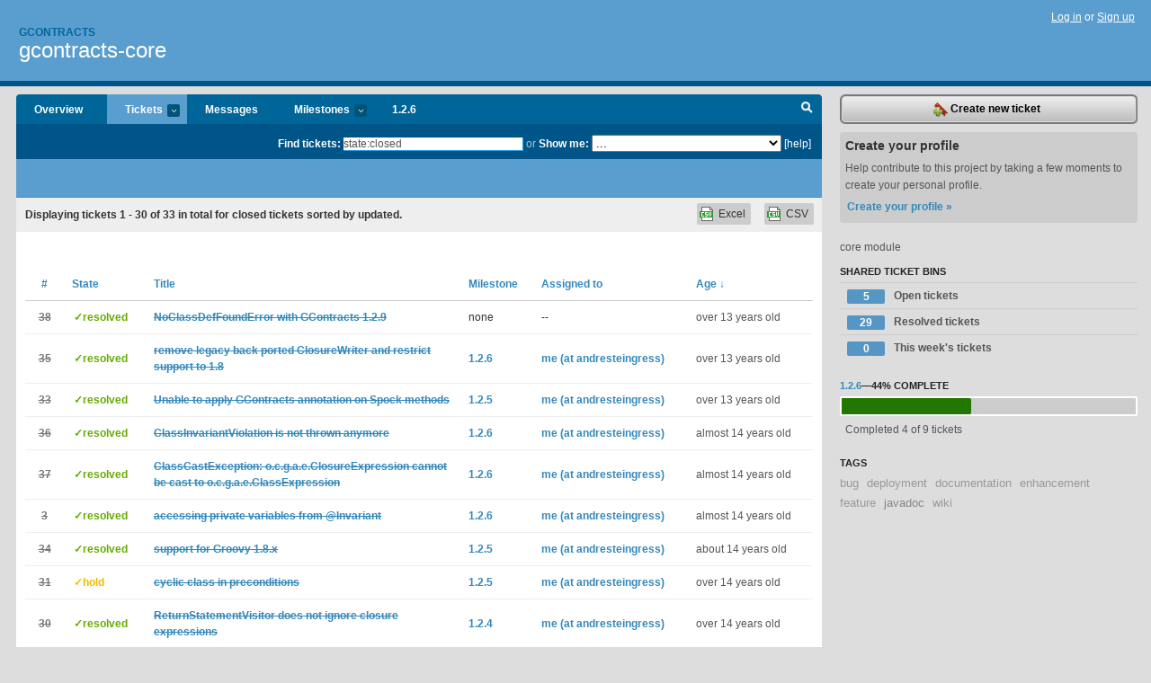

--- FILE ---
content_type: text/html; charset=utf-8
request_url: https://gcontracts.lighthouseapp.com/projects/71511-gcontracts-core/tickets?q=state%3Aclosed
body_size: 10751
content:
<!DOCTYPE html PUBLIC "-//W3C//DTD XHTML 1.0 Transitional//EN"
	"http://www.w3.org/TR/xhtml1/DTD/xhtml1-transitional.dtd">
<html xmlns="http://www.w3.org/1999/xhtml" xml:lang="en" lang="en">
<head>
  <script type="text/javascript" charset="utf-8">document.getElementsByTagName('html')[0].className = 'csshidden';</script>
  <meta http-equiv="Content-type" content="text/html; charset=utf-8" />
  <meta name="csrf-param" content="authenticity_token"/>
<meta name="csrf-token" content="3ab8a2ddc496db465d183a08a2ebe77f6622ea608ab67be29d8656adb4576d7b"/>
  <title>Tickets - gcontracts-core - gcontracts</title>
  <link rel="shortcut icon" href="/images/lh2/app/favicon.gif" type="image/gif" />

  <link href="&#47;stylesheets&#47;all.css?1695795671" media="screen" rel="stylesheet" type="text/css" />

  <script src="/javascripts/all.js?1695795671" type="text/javascript"></script>
  <script src="/javascripts/lh2/application.js?1695795671" type="text/javascript"></script>

  <script src="/javascripts/code.js?1695795671" type="text/javascript"></script>

  
  <style type="text/css">
    
  </style>
  <!--[if lt IE 7]>
    <link href="&#47;stylesheets&#47;lh2&#47;curb-stomp.css?1695795671" media="screen" rel="stylesheet" type="text/css" />
  <![endif]-->
  <!--[if IE 7]>
    <link href="&#47;stylesheets&#47;lh2&#47;ie7.css?1695795671" media="screen" rel="stylesheet" type="text/css" />
  <![endif]-->
  <link href="&#47;stylesheets&#47;lh2&#47;print.css?1695795671" media="print" rel="stylesheet" type="text/css" />
  <script type="text/javascript" charset="utf-8">
    if(typeof Lighthouse == 'undefined')
      var Lighthouse = {};

      Lighthouse.authenticityToken = '3ab8a2ddc496db465d183a08a2ebe77f6622ea608ab67be29d8656adb4576d7b';
  </script>

    
    <link href="https://gcontracts.lighthouseapp.com/projects/71511-gcontracts-core/events.atom" rel="alternate" title="gcontracts-core events" type="application/atom+xml" />
  
  <script type="text/javascript" charset="utf-8">
    document.observe('dom:loaded', function() {
      Lighthouse.init();
      var flashNotice = "";
      var flashError  = "";
      if(flashNotice) Flash.notice(flashNotice, true);
      if(flashError)  Flash.errors(flashError, true);
      
    });
   
  </script>
</head>
<body class="webkit tickets-index">
  <!-- container -->
  <div id="container">
    <!-- header -->
    <div id="header" class="clear">
      <ul id="sec-nav">
      </ul>
      <div id="titles">
        <h1>
            <strong id="account-name"><a href="/">Gcontracts</a></strong>
            <a href="/projects/71511-gcontracts-core" class="pname">gcontracts-core</a>
        </h1>
      </div>
        <span class="signin">
          <a href="https://lighthouseapp.com/login?to=https%3A%2F%2Fgcontracts.lighthouseapp.com%2Fprojects%2F71511-gcontracts-core%2Ftickets%3Fq%3Dstate%253Aclosed">Log in</a> or
          <a href="/users/new?to=https%3A%2F%2Fgcontracts.lighthouseapp.com%2Fprojects%2F71511-gcontracts-core%2Ftickets%3Fq%3Dstate%253Aclosed">Sign up</a>
        </span>
    </div>
    <!-- /header -->

    <!-- content -->
    <div id="content">
      
      <!-- main -->
      <div id="main">
        <div id="project-nav">
          <ul>

                <li  class="submenu-tab" id="t-proj">
          <a href="/projects/71511-gcontracts-core/overview" title="Overview for the gcontracts-core project">Overview</a>
                </li>
              <li class="submenu-tab selected" id="t-menu">
              <a href="/projects/71511-gcontracts-core/tickets">Tickets <em>more</em></a>
                <ul class="submenu wbadges" style="display:none">
                  <li class="bin shared" id="menu_ticket_bin_287106">
<a href="/projects/71511-gcontracts-core/tickets/bins/287106" title="Query: state:open">                      <span class="badge">5</span>
                      Open tickets
</a>                  </li>
                  <li class="bin shared" id="menu_ticket_bin_287107">
<a href="/projects/71511-gcontracts-core/tickets/bins/287107" title="Query: state:resolved">                      <span class="badge">29</span>
                      Resolved tickets
</a>                  </li>
                  <li class="bin shared" id="menu_ticket_bin_287108">
<a href="/projects/71511-gcontracts-core/tickets/bins/287108" title="Query: created:&#39;this week&#39;">                      <span class="badge">0</span>
                      This week&#39;s tickets
</a>                  </li>
                    <li><a href="/projects/71511-gcontracts-core/tickets?q=all">All tickets</a></li>
                    <li><a href="/projects/71511-gcontracts-core/tickets?q=created%3Atoday">Today&#39;s tickets</a></li>
                    <li><a href="/projects/71511-gcontracts-core/tickets?q=watched%3Ame">Tickets I&#39;m watching</a></li>
                    <li><a href="/projects/71511-gcontracts-core/tickets?q=responsible%3Ame">Assigned to me</a></li>
                    <li><a href="/projects/71511-gcontracts-core/tickets?q=reported_by%3Ame">Reported by me</a></li>
                    <li><a href="/projects/71511-gcontracts-core/tickets?q=state%3Aopen">Open tickets</a></li>
                    <li><a href="/projects/71511-gcontracts-core/tickets?q=state%3Aclosed">Closed tickets</a></li>
                    <li><a href="/projects/71511-gcontracts-core/tickets?q=responsible%3A%27me+%28at+andresteingress%29%27">me (at andresteingress)'s tickets</a></li>
                </ul>
              </li>
              <li><a href="/projects/71511-gcontracts-core/messages">Messages</a></li>
              <li class="submenu-tab" id="t-milestone">
                <a href="/projects/71511-gcontracts-core/milestones/all">Milestones <em>more</em></a>
                <ul class="submenu wbadges" style="display:none">
                  <li>
<a href="/projects/71511-gcontracts-core/milestones/134915-126">                      <span class="badge">5</span>
                      1.2.6
</a>                  </li>
                </ul>
              </li>

            <li>
                <a href="/projects/71511-gcontracts-core/milestones/current">1.2.6</a>
            </li>
            <li id="quick-search"><a href="#" onclick="$('quick-search-bar').toggle(); $('q').focus(); return false">Search</a></li>
          </ul>
        </div>

        <div id="quick-search-bar" style="">
<form action="/projects/71511-gcontracts-core/tickets" id="search-form" method="get">            <label for="q">Find tickets:</label> <input type="search" id="q" name="q" value="state:closed" />
              or <label>Show me:</label> <select id="filter" name="filter"><option value="">...</option>
<option value="all">All tickets</option>
<option value="created:today">Today&#39;s tickets</option>
<option value="watched:me">Tickets I&#39;m watching</option>
<option value="responsible:me">Assigned to me</option>
<option value="reported_by:me">Reported by me</option>
<option value="state:open">Open tickets</option>
<option value="state:closed">Closed tickets</option>
<option value="responsible:&#39;me (at andresteingress)&#39;">me (at andresteingress)'s tickets</option></select>

            <a href="#search-help" id="search-help-trigger">[help]</a>
            <div id="search-help" style="display:none">
              <div class="popup">
                <h3>Keyword searching</h3>
<div class="popup-content">
  <table class="help-tbl" cellspacing="0" cellpadding="0">
    <tr>
      <th>Type</th>
      <th>To find</th>
    </tr>
    <tr>
      <td class="query">responsible:me</td>
      <td>tickets assigned to you</td>
    </tr>
    <tr>
      <td class="query">tagged:"@high"</td>
      <td>tickets tagged @high</td>
    </tr>
    <tr>
      <td class="query">milestone:next</td>
      <td>tickets in the upcoming milestone</td>
    </tr>
    <tr>
      <td class="query">state:invalid</td>
      <td>tickets with the state invalid</td>
    </tr>
    <tr>
      <td class="query">created:"last week"</td>
      <td>tickets created last week</td>
    </tr>
    <tr>
      <td class="query">sort:number, importance, updated</td>
      <td>tickets sorted by #, importance or updated</td>
    </tr>
    <tr>
      <td colspan="2">Combine keywords for powerful searching.</td>
    </tr>
    <tr class="plinks">
      <td colspan="2"><a href="http://help.lighthouseapp.com/faqs/getting-started/how-do-i-search-for-tickets?sso=">Use advanced searching &raquo;</a></td>
    </tr>
  </table>
</div>
              </div>
            </div>
</form>        </div>

        <div id="action-nav">
          <ul class="clear">
            


          </ul>
        </div>

        <div id="flashes">
          <div id="flash-errors" style="display:none"></div>
          <div id="flash-notice" style="display:none"></div>
        </div>
        <div id="page-top">
          

        </div>
        <div id="main-content" class="clear">
          



  <div class="sentence">
    <div id="search-sentence">Displaying tickets <b>1&nbsp;-&nbsp;30</b> of <b>33</b> in total for closed tickets sorted by updated.</div>
    <a class="csv" href="/projects/71511-gcontracts-core/tickets.csv?limit=200&amp;q=state%3Aclosed">CSV</a>
    <a class="csv excel" href="/projects/71511-gcontracts-core/tickets.csv?excel=1&amp;limit=200&amp;q=state%3Aclosed">Excel</a>
  </div>

<form action="/projects/71511-gcontracts-core/tickets/bulk_edit" class="bulk-form" method="post"><div style="margin:0;padding:0;display:inline"><input name="authenticity_token" type="hidden" value="3ab8a2ddc496db465d183a08a2ebe77f6622ea608ab67be29d8656adb4576d7b" /></div>    

    

<div id="ticket-list-wrapper" class="data-list hidden">
  <table cellspacing="0" cellpadding="0"  class="data issues">
    <thead>
      <tr>
        <th class="bulk_check_header"><input type="checkbox" id="edit-all-toggle" /></th>
        <th class="hfirst" style="width:25px;text-align:center"><a href="/projects/71511-gcontracts-core/tickets/bins?q=state%3Aclosed+sort%3Anumber" class="">#</a></th>
        <th><a href="/projects/71511-gcontracts-core/tickets/bins?q=state%3Aclosed+sort%3Astate" class="">State</a></th>
        <th><a href="/projects/71511-gcontracts-core/tickets/bins?q=state%3Aclosed+sort%3Atitle" class="">Title</a></th>
        <th>
            <a href="/projects/71511-gcontracts-core/tickets/bins?q=state%3Aclosed+sort%3Amilestone" class="">Milestone</a>
        </th>
        <th><a href="/projects/71511-gcontracts-core/tickets/bins?q=state%3Aclosed+sort%3Aresponsible" class="">Assigned to</a></th>
        <th class="hlast">
          <a href="/projects/71511-gcontracts-core/tickets/bins?q=state%3Aclosed+sort%3Aupdated%2B" class="sorted">Age <span class='desc'>&darr;</span></a>
        </th>
      </tr>
    </thead>
    <tbody id="open-tickets">
      <tr title="Try cloning [this project](https:&#47;&#47;github.com&#47;evgeny-goldin&#47;gcommons), update `&quot;gcontractsVersion&quot;` to `&#39;1.2.9&#39;` and run `&quot;.&#47;gradlew clean test&quot;` (some binary archives will be downloaded first, please ignore it or comment out `&quot;dependsOn downloadTestArchives&quot;` on line 125 in the `&quot;build.gradle&quot;`).

I have the following errors thrown:

    :compileTestJava UP-TO-DATE
    :compileTestGroovy
    :processTestResources
    :testClasses
    :test

    com.github.goldin.gcommons.specs.FileBeanSpec &gt; initializationError FAILED
        org.gcontracts.PreconditionViolation

    com.github.goldin.gcommons.specs.GeneralBeanSpec &gt; initializationError FAILED
        java.lang.NoClassDefFoundError

    com.github.goldin.gcommons.tests.A..." id="ticket-38">
        <td class="bulk_checkbox"><input class="edit-flag" id="edit_ticket_4819963" name="edit_ticket[]" type="checkbox" value="38" /></td>
        <td class="tnum" style="text-align:center"><a href="https://gcontracts.lighthouseapp.com/projects/71511/tickets/38-noclassdeffounderror-with-gcontracts-129"><s>38</s></a></td>
        <td class="ttstate"><span class="tstate" style="color:#66AA00">&#10003;resolved</span></td>
        <td class="issue st-resolved"><a href="https://gcontracts.lighthouseapp.com/projects/71511/tickets/38-noclassdeffounderror-with-gcontracts-129"><s>NoClassDefFoundError with GContracts 1.2.9</s></a></td>
        <td>none</td>
        <td>--</td>
        <td class="date">over 13 years old</td>
      </tr>
      <tr title="" id="ticket-35">
        <td class="bulk_checkbox"><input class="edit-flag" id="edit_ticket_3997207" name="edit_ticket[]" type="checkbox" value="35" /></td>
        <td class="tnum" style="text-align:center"><a href="https://gcontracts.lighthouseapp.com/projects/71511/tickets/35-remove-legacy-back-ported-closurewriter-and-restrict-support-to-18"><s>35</s></a></td>
        <td class="ttstate"><span class="tstate" style="color:#66AA00">&#10003;resolved</span></td>
        <td class="issue st-resolved"><a href="https://gcontracts.lighthouseapp.com/projects/71511/tickets/35-remove-legacy-back-ported-closurewriter-and-restrict-support-to-18"><s>remove legacy back ported ClosureWriter and restrict support to 1.8</s></a></td>
        <td><a href="https://gcontracts.lighthouseapp.com/projects/71511/milestones/134915-126">1.2.6</a></td>
        <td><a href="/users/140385">me (at andresteingress)</a></td>
        <td class="date">over 13 years old</td>
      </tr>
      <tr title="For the following code:


    @Requires({ dir &amp;&amp; file &amp;&amp; path })
    def &#39;check relative path&#39;( String dir, String file, String path )
    {
        ...
    }

I get

    org.spockframework.util.InternalSpockError: Failed to instantiate spec &#39;FileBeanSpec&#39;
        at org.junit.runner.JUnitCore.run(JUnitCore.java:157)
        at com.intellij.rt.execution.application.AppMain.main(AppMain.java:120)
    Caused by: java.lang.NullPointerException: Cannot invoke method unlock() on null object
        at com.goldin.gcommons.specs.FileBeanSpec.invariant_com_goldin_gcommons_specs_FileBeanSpec(FileBeanSpec.groovy)
        at com.goldin.gcommons.specs.FileBeanSpec.&lt;init&gt;(FileBeanSpec.groovy)
        at java.lang.Class.newInstance0(C..." id="ticket-33">
        <td class="bulk_checkbox"><input class="edit-flag" id="edit_ticket_3681136" name="edit_ticket[]" type="checkbox" value="33" /></td>
        <td class="tnum" style="text-align:center"><a href="https://gcontracts.lighthouseapp.com/projects/71511/tickets/33-unable-to-apply-gcontracts-annotation-on-spock-methods"><s>33</s></a></td>
        <td class="ttstate"><span class="tstate" style="color:#66AA00">&#10003;resolved</span></td>
        <td class="issue st-resolved"><a href="https://gcontracts.lighthouseapp.com/projects/71511/tickets/33-unable-to-apply-gcontracts-annotation-on-spock-methods"><s>Unable to apply GContracts annotation on Spock methods</s></a></td>
        <td><a href="https://gcontracts.lighthouseapp.com/projects/71511/milestones/114428-125">1.2.5</a></td>
        <td><a href="/users/140385">me (at andresteingress)</a></td>
        <td class="date">over 13 years old</td>
      </tr>
      <tr title="it seems that instead the original AssertionException is thrown..." id="ticket-36">
        <td class="bulk_checkbox"><input class="edit-flag" id="edit_ticket_4007871" name="edit_ticket[]" type="checkbox" value="36" /></td>
        <td class="tnum" style="text-align:center"><a href="https://gcontracts.lighthouseapp.com/projects/71511/tickets/36-classinvariantviolation-is-not-thrown-anymore"><s>36</s></a></td>
        <td class="ttstate"><span class="tstate" style="color:#66AA00">&#10003;resolved</span></td>
        <td class="issue st-resolved"><a href="https://gcontracts.lighthouseapp.com/projects/71511/tickets/36-classinvariantviolation-is-not-thrown-anymore"><s>ClassInvariantViolation is not thrown anymore</s></a></td>
        <td><a href="https://gcontracts.lighthouseapp.com/projects/71511/milestones/134915-126">1.2.6</a></td>
        <td><a href="/users/140385">me (at andresteingress)</a></td>
        <td class="date">almost 14 years old</td>
      </tr>
      <tr title="@@@
@Ensures({ result })
abstract List&lt;String&gt; sources()
@@@

causes

@@@
java.lang.ClassCastException: org.codehaus.groovy.ast.expr.ClosureExpression cannot be cast to org.codehaus.groovy.ast.expr.ClassExpression
	at org.gcontracts.generation.BaseGenerator.addCallsToSuperMethodNodeAnnotationClosure(BaseGenerator.java:145)
	at org.gcontracts.generation.PostconditionGenerator.generateDefaultPostconditionStatement(PostconditionGenerator.java:91)
	at org.gcontracts.common.impl.lc.PostconditionLifecycle.generatePostcondition(PostconditionLifecycle.java:66)
	at org.gcontracts.common.impl.lc.PostconditionLifecycle.afterProcessingMethodNode(PostconditionLifecycle.java:56)
	at org.gcontracts.ast.visitor.LifecycleAfterTransformationV..." id="ticket-37">
        <td class="bulk_checkbox"><input class="edit-flag" id="edit_ticket_4095530" name="edit_ticket[]" type="checkbox" value="37" /></td>
        <td class="tnum" style="text-align:center"><a href="https://gcontracts.lighthouseapp.com/projects/71511/tickets/37-classcastexception-ocgaeclosureexpression-cannot-be-cast-to-ocgaeclassexpression"><s>37</s></a></td>
        <td class="ttstate"><span class="tstate" style="color:#66AA00">&#10003;resolved</span></td>
        <td class="issue st-resolved"><a href="https://gcontracts.lighthouseapp.com/projects/71511/tickets/37-classcastexception-ocgaeclosureexpression-cannot-be-cast-to-ocgaeclassexpression"><s>ClassCastException: o.c.g.a.e.ClosureExpression cannot be cast to o.c.g.a.e.ClassExpression</s></a></td>
        <td><a href="https://gcontracts.lighthouseapp.com/projects/71511/milestones/134915-126">1.2.6</a></td>
        <td><a href="/users/140385">me (at andresteingress)</a></td>
        <td class="date">almost 14 years old</td>
      </tr>
      <tr title="currently it is not possible to accesss private instance variables from class invariants" id="ticket-3">
        <td class="bulk_checkbox"><input class="edit-flag" id="edit_ticket_2944242" name="edit_ticket[]" type="checkbox" value="3" /></td>
        <td class="tnum" style="text-align:center"><a href="https://gcontracts.lighthouseapp.com/projects/71511/tickets/3-accessing-private-variables-from-invariant"><s>3</s></a></td>
        <td class="ttstate"><span class="tstate" style="color:#66AA00">&#10003;resolved</span></td>
        <td class="issue st-resolved"><a href="https://gcontracts.lighthouseapp.com/projects/71511/tickets/3-accessing-private-variables-from-invariant"><s>accessing private variables from @Invariant</s></a></td>
        <td><a href="https://gcontracts.lighthouseapp.com/projects/71511/milestones/134915-126">1.2.6</a></td>
        <td><a href="/users/140385">me (at andresteingress)</a></td>
        <td class="date">almost 14 years old</td>
      </tr>
      <tr title="compilation fails due to reusing the Closure_Type class node constant." id="ticket-34">
        <td class="bulk_checkbox"><input class="edit-flag" id="edit_ticket_3997180" name="edit_ticket[]" type="checkbox" value="34" /></td>
        <td class="tnum" style="text-align:center"><a href="https://gcontracts.lighthouseapp.com/projects/71511/tickets/34-support-for-groovy-18x"><s>34</s></a></td>
        <td class="ttstate"><span class="tstate" style="color:#66AA00">&#10003;resolved</span></td>
        <td class="issue st-resolved"><a href="https://gcontracts.lighthouseapp.com/projects/71511/tickets/34-support-for-groovy-18x"><s>support for Groovy 1.8.x</s></a></td>
        <td><a href="https://gcontracts.lighthouseapp.com/projects/71511/milestones/114428-125">1.2.5</a></td>
        <td><a href="/users/140385">me (at andresteingress)</a></td>
        <td class="date">about 14 years old</td>
      </tr>
      <tr title="is_empty and is_full have cyclic calls in their preconditions. the precondition of the other method must not be checked in order to get fulfilled:

@@@ groovy
@Grab(group=&#39;org.gcontracts&#39;, module=&#39;gcontracts-core&#39;, version=&#39;[1.2.4,)&#39;)
import org.gcontracts.annotations.*

@Invariant({ elements != null })
class Stack {

    def elements

    @Ensures({ is_empty() })
    def Stack()  {
        elements = []
    }

    @Requires({ preElements?.size() &gt; 0 })
    @Ensures({ !is_empty() })
    def Stack(List preElements)  {
        elements = preElements
    }

    @Requires({ !is_full() })
    boolean is_empty()  {
        elements.isEmpty()
    }
    
    @Requires({ !is_empty() })
    boolean is_full()  {
       ..." id="ticket-31">
        <td class="bulk_checkbox"><input class="edit-flag" id="edit_ticket_3301981" name="edit_ticket[]" type="checkbox" value="31" /></td>
        <td class="tnum" style="text-align:center"><a href="https://gcontracts.lighthouseapp.com/projects/71511/tickets/31-cyclic-class-in-preconditions"><s>31</s></a></td>
        <td class="ttstate"><span class="tstate" style="color:#EEBB00">&#10003;hold</span></td>
        <td class="issue st-hold"><a href="https://gcontracts.lighthouseapp.com/projects/71511/tickets/31-cyclic-class-in-preconditions"><s>cyclic class in preconditions</s></a></td>
        <td><a href="https://gcontracts.lighthouseapp.com/projects/71511/milestones/114428-125">1.2.5</a></td>
        <td><a href="/users/140385">me (at andresteingress)</a></td>
        <td class="date">over 14 years old</td>
      </tr>
      <tr title="&lt;code&gt;
class A {

            @Requires({ ( messages != null ) })
            @Ensures({  ( result   != null ) &amp;&amp; ( result.size() == messages.size()) })
            List&lt;String&gt; sortForAll ( Collection&lt;String&gt; messages )
            {
                messages.sort {
                    String m1, String m2 -&gt;

                    int  urgencyCompare = ( m1 &lt;=&gt; m2 )
                    if ( urgencyCompare != 0 ){ return urgencyCompare }

                    - ( m1 &lt;=&gt; m2 )
                }
            }

        }
&lt;&#47;code&gt;

the ReturnStatementVisitor does not ignore the closure expression given to the sort method which leads to wrong return statement retrieval." id="ticket-30">
        <td class="bulk_checkbox"><input class="edit-flag" id="edit_ticket_3300977" name="edit_ticket[]" type="checkbox" value="30" /></td>
        <td class="tnum" style="text-align:center"><a href="https://gcontracts.lighthouseapp.com/projects/71511/tickets/30-returnstatementvisitor-does-not-ignore-closure-expressions"><s>30</s></a></td>
        <td class="ttstate"><span class="tstate" style="color:#66AA00">&#10003;resolved</span></td>
        <td class="issue st-resolved"><a href="https://gcontracts.lighthouseapp.com/projects/71511/tickets/30-returnstatementvisitor-does-not-ignore-closure-expressions"><s>ReturnStatementVisitor does not ignore closure expressions</s></a></td>
        <td><a href="https://gcontracts.lighthouseapp.com/projects/71511/milestones/112183-124">1.2.4</a></td>
        <td><a href="/users/140385">me (at andresteingress)</a></td>
        <td class="date">over 14 years old</td>
      </tr>
      <tr title="bug report from a client:

@Requires({ urgency &amp;&amp; ( sendToGroups != null ) &amp;&amp; ( sendToUsers != null ) })
@Ensures({ result.id &gt; 0 })
Message messageWithId ( Urgency urgency = Urgency.INFO, boolean sendToAll = true, List&lt;String&gt; sendToGroups = [], List&lt;String&gt; sendToUsers = [] )
{
  new Message( counter++, context, util, messageNoId( urgency, sendToAll, sendToGroups, sendToUsers ))
}

https:&#47;&#47;github.com&#47;evgeny-goldin&#47;teamcity-plugins&#47;blob&#47;9484df4999e905dcd070015fb5b1edd01129408f&#47;messenger-plugin&#47;src&#47;test&#47;groovy&#47;com&#47;goldin&#47;plugins&#47;teamcity&#47;messenger&#47;test&#47;infra&#47;BaseSpecification.groovy#L38" id="ticket-29">
        <td class="bulk_checkbox"><input class="edit-flag" id="edit_ticket_3300831" name="edit_ticket[]" type="checkbox" value="29" /></td>
        <td class="tnum" style="text-align:center"><a href="https://gcontracts.lighthouseapp.com/projects/71511/tickets/29-no-explicit-return-returns-null"><s>29</s></a></td>
        <td class="ttstate"><span class="tstate" style="color:#66AA00">&#10003;resolved</span></td>
        <td class="issue st-resolved"><a href="https://gcontracts.lighthouseapp.com/projects/71511/tickets/29-no-explicit-return-returns-null"><s>no explicit return returns null</s></a></td>
        <td><a href="https://gcontracts.lighthouseapp.com/projects/71511/milestones/112183-124">1.2.4</a></td>
        <td><a href="/users/140385">me (at andresteingress)</a></td>
        <td class="date">over 14 years old</td>
      </tr>
      <tr title="The converse is true for the post conditions (@Ensures).
The check should be after the the method, closure invocation.


class G {
    String g
}

class H {
    @Requires({ g != null })
    static void h(G g) {
        g.g
    }
}

if you call H.h(null) it will fail with a null pointer exception instead of AssertionViolation (more specifically PreconditionViolation)" id="ticket-25">
        <td class="bulk_checkbox"><input class="edit-flag" id="edit_ticket_3203797" name="edit_ticket[]" type="checkbox" value="25" /></td>
        <td class="tnum" style="text-align:center"><a href="https://gcontracts.lighthouseapp.com/projects/71511/tickets/25-precondition-requires-should-be-checked-before-the-method-closure-is-invoked"><s>25</s></a></td>
        <td class="ttstate"><span class="tstate" style="color:#66AA00">&#10003;resolved</span></td>
        <td class="issue st-resolved"><a href="https://gcontracts.lighthouseapp.com/projects/71511/tickets/25-precondition-requires-should-be-checked-before-the-method-closure-is-invoked"><s>Precondition (@Requires) should be checked before the method, closure is invoked</s></a></td>
        <td><a href="https://gcontracts.lighthouseapp.com/projects/71511/milestones/112183-124">1.2.4</a></td>
        <td><a href="/users/140385">me (at andresteingress)</a></td>
        <td class="date">over 14 years old</td>
      </tr>
      <tr title="1.1.x had support for @Requires in static methods. 1.2.x does not." id="ticket-10">
        <td class="bulk_checkbox"><input class="edit-flag" id="edit_ticket_3003527" name="edit_ticket[]" type="checkbox" value="10" /></td>
        <td class="tnum" style="text-align:center"><a href="https://gcontracts.lighthouseapp.com/projects/71511/tickets/10-support-for-static-methods"><s>10</s></a></td>
        <td class="ttstate"><span class="tstate" style="color:#66AA00">&#10003;resolved</span></td>
        <td class="issue st-resolved"><a href="https://gcontracts.lighthouseapp.com/projects/71511/tickets/10-support-for-static-methods"><s>Support for static methods</s></a></td>
        <td><a href="https://gcontracts.lighthouseapp.com/projects/71511/milestones/112183-124">1.2.4</a></td>
        <td><a href="/users/140385">me (at andresteingress)</a></td>
        <td class="date">over 14 years old</td>
      </tr>
      <tr title="it seems that the old variable generation does not work on inherited instance variables:

@@@ groovy
import org.gcontracts.annotations.*

&#47;&#47; by http:&#47;&#47;www.javacoffeebreak.com
class Account 
{
    protected BigDecimal balance

    def Account( BigDecimal amount = 0.0 )
    {
        balance = amount
    }

    void deposit( BigDecimal amount )
    {
        balance += amount
    }

    @Requires({ amount &gt;= 0.0 })
    &#47;&#47; @Ensures({ balance == old.balance - amount })
    BigDecimal withdraw( BigDecimal amount )
    {
        if (balance &lt; amount) return 0.0
        
        balance -= amount
        return amount
    }

    BigDecimal getBalance()
    {
        return balance
    }
}  

class BetterAccou..." id="ticket-17">
        <td class="bulk_checkbox"><input class="edit-flag" id="edit_ticket_3072576" name="edit_ticket[]" type="checkbox" value="17" /></td>
        <td class="tnum" style="text-align:center"><a href="https://gcontracts.lighthouseapp.com/projects/71511/tickets/17-old-variable-generation-on-inherited-instance-variables"><s>17</s></a></td>
        <td class="ttstate"><span class="tstate" style="color:#66AA00">&#10003;resolved</span></td>
        <td class="issue st-resolved"><a href="https://gcontracts.lighthouseapp.com/projects/71511/tickets/17-old-variable-generation-on-inherited-instance-variables"><s>old variable generation on inherited instance variables</s></a></td>
        <td><a href="https://gcontracts.lighthouseapp.com/projects/71511/milestones/112183-124">1.2.4</a></td>
        <td><a href="/users/140385">me (at andresteingress)</a></td>
        <td class="date">over 14 years old</td>
      </tr>
      <tr title="" id="ticket-28">
        <td class="bulk_checkbox"><input class="edit-flag" id="edit_ticket_3209293" name="edit_ticket[]" type="checkbox" value="28" /></td>
        <td class="tnum" style="text-align:center"><a href="https://gcontracts.lighthouseapp.com/projects/71511/tickets/28-use-locks-to-avoid-concurrency-issues-when-checking-contracts"><s>28</s></a></td>
        <td class="ttstate"><span class="tstate" style="color:#66AA00">&#10003;resolved</span></td>
        <td class="issue st-resolved"><a href="https://gcontracts.lighthouseapp.com/projects/71511/tickets/28-use-locks-to-avoid-concurrency-issues-when-checking-contracts"><s>use locks to avoid concurrency issues when checking contracts</s></a></td>
        <td><a href="https://gcontracts.lighthouseapp.com/projects/71511/milestones/112183-124">1.2.4</a></td>
        <td><a href="/users/140385">me (at andresteingress)</a></td>
        <td class="date">over 14 years old</td>
      </tr>
      <tr title="@Invariant({
    g != null
})
class G {
    String g

    private G(String g) {
        this.g = g
    }

    static G of(String g) {
        return new G(g)
    }
}

If we construct the G object with the static method the invariant is not obeyed." id="ticket-24">
        <td class="bulk_checkbox"><input class="edit-flag" id="edit_ticket_3192945" name="edit_ticket[]" type="checkbox" value="24" /></td>
        <td class="tnum" style="text-align:center"><a href="https://gcontracts.lighthouseapp.com/projects/71511/tickets/24-invariant-not-obeyed-for-private-constructor"><s>24</s></a></td>
        <td class="ttstate"><span class="tstate" style="color:#EEBB00">&#10003;hold</span></td>
        <td class="issue st-hold"><a href="https://gcontracts.lighthouseapp.com/projects/71511/tickets/24-invariant-not-obeyed-for-private-constructor"><s>Invariant not obeyed for private constructor</s></a></td>
        <td>none</td>
        <td><a href="/users/140385">me (at andresteingress)</a></td>
        <td class="date">over 14 years old</td>
      </tr>
      <tr title="" id="ticket-27">
        <td class="bulk_checkbox"><input class="edit-flag" id="edit_ticket_3203957" name="edit_ticket[]" type="checkbox" value="27" /></td>
        <td class="tnum" style="text-align:center"><a href="https://gcontracts.lighthouseapp.com/projects/71511/tickets/27-avoid-class-invariant-on-read-only-properties"><s>27</s></a></td>
        <td class="ttstate"><span class="tstate" style="color:#66AA00">&#10003;resolved</span></td>
        <td class="issue st-resolved"><a href="https://gcontracts.lighthouseapp.com/projects/71511/tickets/27-avoid-class-invariant-on-read-only-properties"><s>avoid class invariant on read-only properties</s></a></td>
        <td><a href="https://gcontracts.lighthouseapp.com/projects/71511/milestones/111631-123">1.2.3</a></td>
        <td><a href="/users/140385">me (at andresteingress)</a></td>
        <td class="date">over 14 years old</td>
      </tr>
      <tr title="" id="ticket-26">
        <td class="bulk_checkbox"><input class="edit-flag" id="edit_ticket_3203956" name="edit_ticket[]" type="checkbox" value="26" /></td>
        <td class="tnum" style="text-align:center"><a href="https://gcontracts.lighthouseapp.com/projects/71511/tickets/26-doc-template-not-in-classpath"><s>26</s></a></td>
        <td class="ttstate"><span class="tstate" style="color:#66AA00">&#10003;resolved</span></td>
        <td class="issue st-resolved"><a href="https://gcontracts.lighthouseapp.com/projects/71511/tickets/26-doc-template-not-in-classpath"><s>doc template not in classpath</s></a></td>
        <td><a href="https://gcontracts.lighthouseapp.com/projects/71511/milestones/111631-123">1.2.3</a></td>
        <td><a href="/users/140385">me (at andresteingress)</a></td>
        <td class="date">over 14 years old</td>
      </tr>
      <tr title="" id="ticket-23">
        <td class="bulk_checkbox"><input class="edit-flag" id="edit_ticket_3190344" name="edit_ticket[]" type="checkbox" value="23" /></td>
        <td class="tnum" style="text-align:center"><a href="https://gcontracts.lighthouseapp.com/projects/71511/tickets/23-a-circular-call-is-detected-when-there-isnt"><s>23</s></a></td>
        <td class="ttstate"><span class="tstate" style="color:#66AA00">&#10003;resolved</span></td>
        <td class="issue st-resolved"><a href="https://gcontracts.lighthouseapp.com/projects/71511/tickets/23-a-circular-call-is-detected-when-there-isnt"><s>A circular call is detected when there isn&#39;t.</s></a></td>
        <td><a href="https://gcontracts.lighthouseapp.com/projects/71511/milestones/111631-123">1.2.3</a></td>
        <td><a href="/users/140385">me (at andresteingress)</a></td>
        <td class="date">over 14 years old</td>
      </tr>
      <tr title="This should really be a duplicate of http:&#47;&#47;gcontracts.lighthouseapp.com&#47;projects&#47;71511&#47;tickets&#47;11-support-for-private-methods
but just to make sure it is covered off. :)" id="ticket-22">
        <td class="bulk_checkbox"><input class="edit-flag" id="edit_ticket_3157634" name="edit_ticket[]" type="checkbox" value="22" /></td>
        <td class="tnum" style="text-align:center"><a href="https://gcontracts.lighthouseapp.com/projects/71511/tickets/22-support-for-private-contructor"><s>22</s></a></td>
        <td class="ttstate"><span class="tstate" style="color:#66AA00">&#10003;resolved</span></td>
        <td class="issue st-resolved"><a href="https://gcontracts.lighthouseapp.com/projects/71511/tickets/22-support-for-private-contructor"><s>Support for private contructor</s></a></td>
        <td><a href="https://gcontracts.lighthouseapp.com/projects/71511/milestones/107077-122">1.2.2</a></td>
        <td><a href="/users/140385">me (at andresteingress)</a></td>
        <td class="date">over 14 years old</td>
      </tr>
      <tr title="1.2 does not support private methods anymore." id="ticket-11">
        <td class="bulk_checkbox"><input class="edit-flag" id="edit_ticket_3003528" name="edit_ticket[]" type="checkbox" value="11" /></td>
        <td class="tnum" style="text-align:center"><a href="https://gcontracts.lighthouseapp.com/projects/71511/tickets/11-support-for-private-methods"><s>11</s></a></td>
        <td class="ttstate"><span class="tstate" style="color:#66AA00">&#10003;resolved</span></td>
        <td class="issue st-resolved"><a href="https://gcontracts.lighthouseapp.com/projects/71511/tickets/11-support-for-private-methods"><s>support for private methods</s></a></td>
        <td><a href="https://gcontracts.lighthouseapp.com/projects/71511/milestones/107077-122">1.2.2</a></td>
        <td><a href="/users/140385">me (at andresteingress)</a></td>
        <td class="date">over 14 years old</td>
      </tr>
      <tr title="whenever an invariant is applied on some sort of the following method, the generated code calls the last statement twice

def pop() {
  elements.pop()
}

vs.

def pop() {
  return elements.pop()
}" id="ticket-16">
        <td class="bulk_checkbox"><input class="edit-flag" id="edit_ticket_3070216" name="edit_ticket[]" type="checkbox" value="16" /></td>
        <td class="tnum" style="text-align:center"><a href="https://gcontracts.lighthouseapp.com/projects/71511/tickets/16-missing-return-causes-wrong-method-behavior"><s>16</s></a></td>
        <td class="ttstate"><span class="tstate" style="color:#66AA00">&#10003;resolved</span></td>
        <td class="issue st-resolved"><a href="https://gcontracts.lighthouseapp.com/projects/71511/tickets/16-missing-return-causes-wrong-method-behavior"><s>missing return causes wrong method behavior</s></a></td>
        <td><a href="https://gcontracts.lighthouseapp.com/projects/71511/milestones/107077-122">1.2.2</a></td>
        <td><a href="/users/140385">me (at andresteingress)</a></td>
        <td class="date">almost 15 years old</td>
      </tr>
      <tr title="@@@ groovy
@Invariant({ balance &gt;= 0.0 })
class Account {

   protected double balance   

   def withdraw(BigDecimal amount) {
      balance -= amount
      return amount
   }

   BigDecimal getBalance() {
      return balance
   }
}
@@@" id="ticket-21">
        <td class="bulk_checkbox"><input class="edit-flag" id="edit_ticket_3076601" name="edit_ticket[]" type="checkbox" value="21" /></td>
        <td class="tnum" style="text-align:center"><a href="https://gcontracts.lighthouseapp.com/projects/71511/tickets/21-cyclic-method-calls-when-querying-property-in-class-invariant"><s>21</s></a></td>
        <td class="ttstate"><span class="tstate" style="color:#EEBB00">&#10003;hold</span></td>
        <td class="issue st-hold"><a href="https://gcontracts.lighthouseapp.com/projects/71511/tickets/21-cyclic-method-calls-when-querying-property-in-class-invariant"><s>cyclic method calls when querying property in class invariant</s></a></td>
        <td><a href="https://gcontracts.lighthouseapp.com/projects/71511/milestones/107077-122">1.2.2</a></td>
        <td><a href="/users/140385">me (at andresteingress)</a></td>
        <td class="date">almost 15 years old</td>
      </tr>
      <tr title="@@@ java
class BetterAccount extends Account {
    
    BigDecimal withdraw( BigDecimal amount )
    {
        if ((balance + frame) &lt; amount) {
          return 0.0
        }
        
        balance -= amount
        return amount
    }
    
    BigDecimal getFrame() {
        return 100.0
    }
}
@@@" id="ticket-19">
        <td class="bulk_checkbox"><input class="edit-flag" id="edit_ticket_3072717" name="edit_ticket[]" type="checkbox" value="19" /></td>
        <td class="tnum" style="text-align:center"><a href="https://gcontracts.lighthouseapp.com/projects/71511/tickets/19-multiple-return-statements-cause-missing-postcondition-validation"><s>19</s></a></td>
        <td class="ttstate"><span class="tstate" style="color:#66AA00">&#10003;resolved</span></td>
        <td class="issue st-resolved"><a href="https://gcontracts.lighthouseapp.com/projects/71511/tickets/19-multiple-return-statements-cause-missing-postcondition-validation"><s>multiple return statements cause missing postcondition validation</s></a></td>
        <td><a href="https://gcontracts.lighthouseapp.com/projects/71511/milestones/107077-122">1.2.2</a></td>
        <td><a href="/users/140385">me (at andresteingress)</a></td>
        <td class="date">almost 15 years old</td>
      </tr>
      <tr title="" id="ticket-20">
        <td class="bulk_checkbox"><input class="edit-flag" id="edit_ticket_3074720" name="edit_ticket[]" type="checkbox" value="20" /></td>
        <td class="tnum" style="text-align:center"><a href="https://gcontracts.lighthouseapp.com/projects/71511/tickets/20-precondition-specification-on-constructor-with-default-value-fails"><s>20</s></a></td>
        <td class="ttstate"><span class="tstate" style="color:#66AA00">&#10003;resolved</span></td>
        <td class="issue st-resolved"><a href="https://gcontracts.lighthouseapp.com/projects/71511/tickets/20-precondition-specification-on-constructor-with-default-value-fails"><s>precondition specification on constructor with default value fails</s></a></td>
        <td><a href="https://gcontracts.lighthouseapp.com/projects/71511/milestones/107077-122">1.2.2</a></td>
        <td><a href="/users/140385">me (at andresteingress)</a></td>
        <td class="date">almost 15 years old</td>
      </tr>
      <tr title="@@@ groovy
package tests

import org.gcontracts.annotations.*

@Invariant({
    not_null_property1: property1 != null
    not_null_property2: property2 != null
})
class A {
  def property1
  def property2
}
@@@" id="ticket-15">
        <td class="bulk_checkbox"><input class="edit-flag" id="edit_ticket_3059147" name="edit_ticket[]" type="checkbox" value="15" /></td>
        <td class="tnum" style="text-align:center"><a href="https://gcontracts.lighthouseapp.com/projects/71511/tickets/15-allow-multiple-labels-in-contracts"><s>15</s></a></td>
        <td class="ttstate"><span class="tstate" style="color:#66AA00">&#10003;resolved</span></td>
        <td class="issue st-resolved"><a href="https://gcontracts.lighthouseapp.com/projects/71511/tickets/15-allow-multiple-labels-in-contracts"><s>Allow multiple labels in contracts</s></a></td>
        <td><a href="https://gcontracts.lighthouseapp.com/projects/71511/milestones/107077-122">1.2.2</a></td>
        <td><a href="/users/140385">me (at andresteingress)</a></td>
        <td class="date">almost 15 years old</td>
      </tr>
      <tr title="the following code should execute successfully

@@@ groovy

import org.gcontracts.annotations.*

@Invariant({
   never_be_null: internal_list != null
})
class Stack {
   def internal_list = null
}

def stack = new Stack()

@@@" id="ticket-14">
        <td class="bulk_checkbox"><input class="edit-flag" id="edit_ticket_3059088" name="edit_ticket[]" type="checkbox" value="14" /></td>
        <td class="tnum" style="text-align:center"><a href="https://gcontracts.lighthouseapp.com/projects/71511/tickets/14-allow-labels-in-annotation-closures"><s>14</s></a></td>
        <td class="ttstate"><span class="tstate" style="color:#66AA00">&#10003;resolved</span></td>
        <td class="issue st-resolved"><a href="https://gcontracts.lighthouseapp.com/projects/71511/tickets/14-allow-labels-in-annotation-closures"><s>Allow Labels in Annotation Closures</s></a></td>
        <td><a href="https://gcontracts.lighthouseapp.com/projects/71511/milestones/107077-122">1.2.2</a></td>
        <td><a href="/users/140385">me (at andresteingress)</a></td>
        <td class="date">almost 15 years old</td>
      </tr>
      <tr title="" id="ticket-13">
        <td class="bulk_checkbox"><input class="edit-flag" id="edit_ticket_3032822" name="edit_ticket[]" type="checkbox" value="13" /></td>
        <td class="tnum" style="text-align:center"><a href="https://gcontracts.lighthouseapp.com/projects/71511/tickets/13-automtically-infer-retention-and-target-into-annotation-contracts"><s>13</s></a></td>
        <td class="ttstate"><span class="tstate" style="color:#66AA00">&#10003;resolved</span></td>
        <td class="issue st-resolved"><a href="https://gcontracts.lighthouseapp.com/projects/71511/tickets/13-automtically-infer-retention-and-target-into-annotation-contracts"><s>Automtically infer @Retention and @Target into Annotation Contracts</s></a></td>
        <td><a href="https://gcontracts.lighthouseapp.com/projects/71511/milestones/104648-121">1.2.1</a></td>
        <td><a href="/users/140385">me (at andresteingress)</a></td>
        <td class="date">almost 15 years old</td>
      </tr>
      <tr title="currently this feature is not documented @ github." id="ticket-7">
        <td class="bulk_checkbox"><input class="edit-flag" id="edit_ticket_2973904" name="edit_ticket[]" type="checkbox" value="7" /></td>
        <td class="tnum" style="text-align:center"><a href="https://gcontracts.lighthouseapp.com/projects/71511/tickets/7-documentation-on-annotation-contracts"><s>7</s></a></td>
        <td class="ttstate"><span class="tstate" style="color:#66AA00">&#10003;resolved</span></td>
        <td class="issue st-resolved"><a href="https://gcontracts.lighthouseapp.com/projects/71511/tickets/7-documentation-on-annotation-contracts"><s>Documentation on Annotation Contracts</s></a></td>
        <td><a href="https://gcontracts.lighthouseapp.com/projects/71511/milestones/104648-121">1.2.1</a></td>
        <td><a href="/users/140385">me (at andresteingress)</a></td>
        <td class="date">almost 15 years old</td>
      </tr>
      <tr title="In order to exclude more packages from ContractElement checking, we should take groovy.lang and java.lang out in CandidateChecks." id="ticket-12">
        <td class="bulk_checkbox"><input class="edit-flag" id="edit_ticket_3032561" name="edit_ticket[]" type="checkbox" value="12" /></td>
        <td class="tnum" style="text-align:center"><a href="https://gcontracts.lighthouseapp.com/projects/71511/tickets/12-optimize-candidatechecks-and-exclude-javalang-and-groovylang"><s>12</s></a></td>
        <td class="ttstate"><span class="tstate" style="color:#66AA00">&#10003;resolved</span></td>
        <td class="issue st-resolved"><a href="https://gcontracts.lighthouseapp.com/projects/71511/tickets/12-optimize-candidatechecks-and-exclude-javalang-and-groovylang"><s>Optimize CandidateChecks and exclude java.lang and groovy.lang</s></a></td>
        <td><a href="https://gcontracts.lighthouseapp.com/projects/71511/milestones/104648-121">1.2.1</a></td>
        <td><a href="/users/140385">me (at andresteingress)</a></td>
        <td class="date">almost 15 years old</td>
      </tr>
      <tr title="currently it is necessary to specify @Contracted to enable GContracts for the package or class.

maybe auto-resolving should be used instead of specifying a separate annotation." id="ticket-8">
        <td class="bulk_checkbox"><input class="edit-flag" id="edit_ticket_2973907" name="edit_ticket[]" type="checkbox" value="8" /></td>
        <td class="tnum" style="text-align:center"><a href="https://gcontracts.lighthouseapp.com/projects/71511/tickets/8-find-better-way-instead-of-contracted"><s>8</s></a></td>
        <td class="ttstate"><span class="tstate" style="color:#66AA00">&#10003;resolved</span></td>
        <td class="issue st-resolved"><a href="https://gcontracts.lighthouseapp.com/projects/71511/tickets/8-find-better-way-instead-of-contracted"><s>find better way instead of @Contracted</s></a></td>
        <td><a href="https://gcontracts.lighthouseapp.com/projects/71511/milestones/104648-121">1.2.1</a></td>
        <td><a href="/users/140385">me (at andresteingress)</a></td>
        <td class="date">almost 15 years old</td>
      </tr>
    </tbody>
  </table>
</div>
<div class="pagination"><span class="disabled prev_page">&laquo; Previous</span> <span class="current">1</span> <a href="/projects/71511-gcontracts-core/tickets/bins?page=2&amp;q=state%3Aclosed" rel="next">2</a> <a href="/projects/71511-gcontracts-core/tickets/bins?page=2&amp;q=state%3Aclosed" class="next_page" rel="next">Next &raquo;</a></div>

</form>

        </div>
      </div>
      <!-- /main -->

      <!-- sidebar -->
      <div id="sbar">
                <span class="sbar-btn">
<a href="/projects/71511-gcontracts-core/tickets/new">                    <img alt="New-ticket" src="/images/lh2/app/icons/new-ticket.png?1695795671" />
                    Create new ticket
</a>                </span>
          
<div class="attention">
  <h3>Create your profile</h3>
  <p>Help contribute to this project by taking a few moments to create your personal profile.  <a href="/users/new?to=%2Fprojects%2F71511-gcontracts-core%2Ftickets%3Fq%3Dstate%253Aclosed" class="abutton">Create your profile »</a>
  </p>
</div>

              <div class="proj-desc"><p>core module</p></div>

            <div class="sblock bin-block" id="private-bin-block" style="display:none">
</div>

            <div class="sblock bin-block" id="shared-bin-block" >
  <h3>Shared Ticket Bins <a href="#sortbin" id="shared-bin-sorter" style="display:none">(Sort)</a></h3>
  <ul class="stacked wbadges sortable" id="shared-ticket-bins">
    <li class="bin shared" id="list_ticket_bin_287106" >
      <span class="handle-wrapper">
        <span class="handle" style="display:none">&#x2193;&#x2191; drag</span>
      </span>
<a href="/projects/71511-gcontracts-core/tickets/bins/287106" title="Query: state:open">        <span class="badge">5</span>
        Open tickets
</a>    </li>
    <li class="bin shared" id="list_ticket_bin_287107" >
      <span class="handle-wrapper">
        <span class="handle" style="display:none">&#x2193;&#x2191; drag</span>
      </span>
<a href="/projects/71511-gcontracts-core/tickets/bins/287107" title="Query: state:resolved">        <span class="badge">29</span>
        Resolved tickets
</a>    </li>
    <li class="bin shared" id="list_ticket_bin_287108" >
      <span class="handle-wrapper">
        <span class="handle" style="display:none">&#x2193;&#x2191; drag</span>
      </span>
<a href="/projects/71511-gcontracts-core/tickets/bins/287108" title="Query: created:&#39;this week&#39;">        <span class="badge">0</span>
        This week&#39;s tickets
</a>    </li>
  </ul>
</div>


          
  
<div class="sblock">
  <h3><a href="https://gcontracts.lighthouseapp.com/projects/71511/milestones/134915-126">1.2.6</a>&mdash;<strong>44%</strong> complete</h3>
  <div class="pbar-container">
    <div id="pbar" style="width:44%">&nbsp;</div>
  </div>
  <p>Completed 4 of 9 tickets</p>
</div>

    
<div class="sblock">
  <h3>Tags</h3>
    <div class="taglist">
      <a href="https://gcontracts.lighthouseapp.com/projects/71511-gcontracts-core/tickets?q=tagged%3A%22bug%22" class="size0" rel="tag" title="bug">bug</a>
      <a href="https://gcontracts.lighthouseapp.com/projects/71511-gcontracts-core/tickets?q=tagged%3A%22deployment%22" class="size0" rel="tag" title="deployment">deployment</a>
      <a href="https://gcontracts.lighthouseapp.com/projects/71511-gcontracts-core/tickets?q=tagged%3A%22documentation%22" class="size0" rel="tag" title="documentation">documentation</a>
      <a href="https://gcontracts.lighthouseapp.com/projects/71511-gcontracts-core/tickets?q=tagged%3A%22enhancement%22" class="size0" rel="tag" title="enhancement">enhancement</a>
      <a href="https://gcontracts.lighthouseapp.com/projects/71511-gcontracts-core/tickets?q=tagged%3A%22feature%22" class="size0" rel="tag" title="feature">feature</a>
      <a href="https://gcontracts.lighthouseapp.com/projects/71511-gcontracts-core/tickets?q=tagged%3A%22javadoc%22" class="size1" rel="tag" title="javadoc">javadoc</a>
      <a href="https://gcontracts.lighthouseapp.com/projects/71511-gcontracts-core/tickets?q=tagged%3A%22wiki%22" class="size0" rel="tag" title="wiki">wiki</a>
    </div>
</div>


      </div>
      <!-- /sidebar -->
      
    </div>
    <!-- /content -->
    <!-- footer -->
    <div id="footer">
      <div id="footer-cnt">
        <ul id="ftr-links">
          <li id="entp"><a href="https://entp.com" title="The folks who built this">activereload/entp</a></li>
          <li><a href="http://blog.entp.com/" title="Read our stuff">Our blog</a></li>
          <li><a href="http://help.lighthouseapp.com/faqs?sso=" title="Frequently Asked Questions">FAQ</a></li>
          <li><a href="http://help.lighthouseapp.com/kb/api" title="Developer API documentation and examples">API</a></li>
          <li><a href="https://lighthouseapp.com/privacy" title="Privacy">Privacy</a></li>
          <li><a href="https://lighthouseapp.com/tos" title="Terms of service">Terms of service</a></li>
        </ul>
        <p>Copyright &copy; 2007-2026 <a href="https://entp.com">activereload/entp</a>
        </p>
      </div>
    </div>
    <!-- /footer -->
  </div>
  <!-- /container -->



<!-- Google Analytics -->
<script>
(function(i,s,o,g,r,a,m){i['GoogleAnalyticsObject']=r;i[r]=i[r]||function(){
(i[r].q=i[r].q||[]).push(arguments)},i[r].l=1*new Date();a=s.createElement(o),
m=s.getElementsByTagName(o)[0];a.async=1;a.src=g;m.parentNode.insertBefore(a,m)
})(window,document,'script','//www.google-analytics.com/analytics.js','ga');

ga('create', 'UA-1408278-2', 'auto');
ga('set',    'anonymizeIp', true)
ga('send',   'pageview');


</script>
<!-- End Google Analytics -->



</body>
</html>
